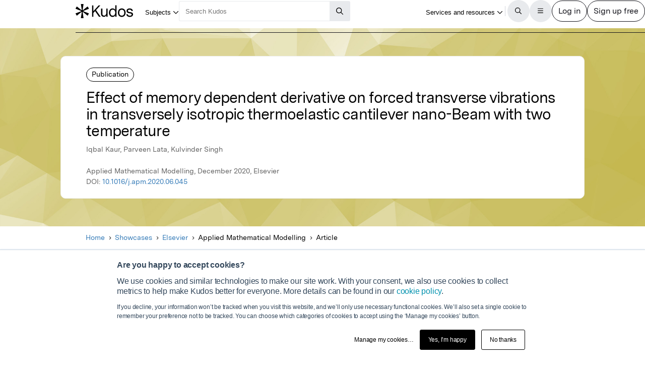

--- FILE ---
content_type: text/html;charset=utf-8
request_url: https://www.growkudos.com/publications/10.1016%252Fj.apm.2020.06.045/reader
body_size: 26257
content:
<!DOCTYPE html><!--[if lt IE 8 ]><html class="no-js preload lt-ie10 lt-ie9 lt-ie8 ie-suck"><![endif]--><!--[if IE 8 ]><html class="no-js preload lt-ie10 lt-ie9 ie-8" ng-app="growkudos" lang="en"><![endif]--><!--[if IE 9 ]><html class="no-js preload lt-ie10 ie-9" ng-app="growkudos" lang="en"><![endif]--><html class="no-js" lang="en" ng-app="growkudos"><head><title>Effect of memory dependent derivative on forced transverse vibrations in transversely isotropic thermoelastic cantilever nano-Beam with two temperature &ndash; Kudos: Growing the influence of research</title><meta content="origin-when-cross-origin" name="referrer" /><meta class="ng-non-bindable" content="A free platform for explaining your research in plain language, and managing how you communicate around it – so you can understand how best to increase its impact." name="description" /><meta charset="utf-8" /><meta content="IE=edge; chrome=1" http-equiv="X-UA-Compatible" /><meta content="width=device-width, initial-scale=1" name="viewport" /><link href="https://www.growkudos.com/publications/10.1016%252Fj.apm.2020.06.045/reader" rel="canonical" /><link href="https://static.growkudos.com/favicons/favicon-all.svg" rel="icon" type="image/svg+xml" /><link color="#000000" href="https://static.growkudos.com/favicons/mmask-icon.svg" rel="mask-icon" /><link href="https://static.growkudos.com/favicons/favicon-16x16.png" rel="icon" type="image/png" sizes="16x16" /><link href="https://static.growkudos.com/favicons/favicon-32x32.png" rel="icon" type="image/png" sizes="32x32" /><link href="https://static.growkudos.com/favicons/favicon-48x48.png" rel="icon" type="image/png" sizes="48x48" /><link href="https://static.growkudos.com/favicons/apple-touch-icon.png" rel="apple-touch-icon" sizes="180x180" /><link href="http://purl.org/dc/elements/1.1/" rel="schema.DC" /><link href="http://purl.org/dc/terms/" rel="schema.DCTERMS" /><meta content="Effect of memory dependent derivative on forced transverse vibrations in transversely isotropic thermoelastic cantilever nano-Beam with two temperature" name="DC.title" /><meta content="Text" name="DC.type" scheme="DCMIType" /><meta content="Iqbal Kaur" name="DC.creator" /><meta content="Parveen Lata" name="DC.creator" /><meta content="Kulvinder Singh" name="DC.creator" /><meta content="Elsevier" name="DC.publisher" /><meta content="2020-12-01" name="DCTERMS.issued" /><meta content="urn:ISSN:0307-904X" name="DCTERMS.isPartOf" scheme="URI" /><meta content="Effect of memory dependent derivative on forced transverse vibrations in transversely isotropic thermoelastic cantilever nano-Beam with two temperature" name="citation_title" /><meta content="10.1016/j.apm.2020.06.045" name="citation_doi" /><meta content="Iqbal Kaur" name="citation_author" /><meta content="Parveen Lata" name="citation_author" /><meta content="Kulvinder Singh" name="citation_author" /><meta content="2020-12-01" name="citation_publication_date" /><meta content="Effect of memory dependent derivative on forced transverse vibrations in transversely isotropic thermoelastic cantilever nano-Beam with two temperature" property="og:title" /><meta content="A free platform for explaining your research in plain language, and managing how you communicate around it – so you can understand how best to increase its impact." property="og:description" /><meta content="https://s3.eu-west-1.amazonaws.com/images.growkudos.com/production/logos/publisher/cover/9/elsevier-cover-generic.jpg" property="og:image" /><meta content="200" property="og:image:width" /><meta content="200" property="og:image:height" /><meta content="https://www.growkudos.com/publications/10.1016%252Fj.apm.2020.06.045" property="og:url" /><meta content="382090738578650" property="fb:app_id" /><meta content="summary" name="twitter:card" /><meta content="https://www.growkudos.com/publications/10.1016%252Fj.apm.2020.06.045" name="twitter:site" /><meta content="Effect of memory dependent derivative on forced transverse vibrations in transversely isotropic thermoelastic cantilever nano-Beam with two temperature" property="twitter:title" /><meta content="A free platform for explaining your research in plain language, and managing how you communicate around it – so you can understand how best to increase its impact." property="twitter:description" /><meta content="https://s3.eu-west-1.amazonaws.com/images.growkudos.com/production/logos/publisher/cover/9/elsevier-cover-generic.jpg" property="twitter:image" /><meta content="@growkudos" name="twitter:creator" /><script async="" defer="" id="hs-script-loader" src="//js.hs-scripts.com/5642616.js" type="text/javascript"></script><script>var _hsp = window._hsp = window._hsp || [];

// Analytics tools *must* not be loaded unless we obtain analytics consent
_hsp.push(['addPrivacyConsentListener', (consent) => {
  if (consent.categories.analytics) {
    // Load Google Tag Manager:
    (function(w,d,s,l,i){w[l]=w[l]||[];w[l].push({'gtm.start':
    new Date().getTime(),event:'gtm.js'});var f=d.getElementsByTagName(s)[0],
    j=d.createElement(s),dl=l!='dataLayer'?'&l='+l:'';j.async=true;j.src=
    'https://www.googletagmanager.com/gtm.js?id='+i+dl;f.parentNode.insertBefore(j,f);
    })(window,document,'script','dataLayer','GTM-WPGDRBB');

    // Load and init Google Analytics:
    (function(i,s,o,g,r,a,m){i['GoogleAnalyticsObject']=r;i[r]=i[r]||function(){
    (i[r].q=i[r].q||[]).push(arguments)},i[r].l=1*new Date();a=s.createElement(o),
    m=s.getElementsByTagName(o)[0];a.async=1;a.src=g;m.parentNode.insertBefore(a,m)
    })(window,document,'script','//www.google-analytics.com/analytics.js','ga');

    ga('set', 'anonymizeIp', true);
    // Track link IDs in GA, so we can differentiate between links on the page
    ga('require', 'linkid', 'linkid.js');

    ga('create', 'UA-41206652-2', 'auto');
    ga('require', 'GTM-MCLCKC3');

    // Page views are recorded in the Angular app, so we don't send one here

    // Load Hotjar:
    (function(h,o,t,j,a,r){
    h.hj=h.hj||function(){(h.hj.q=h.hj.q||[]).push(arguments)};
    h._hjSettings={hjid:1118175,hjsv:6};
    a=o.getElementsByTagName('head')[0];
    r=o.createElement('script');r.async=1;
    r.src=t+h._hjSettings.hjid+j+h._hjSettings.hjsv;
    a.appendChild(r);
    })(window,document,'https://static.hotjar.com/c/hotjar-','.js?sv=');
  }
}]);</script><script data-api="https://www.growkudos.com/pl/api/event" data-domain="growkudos.com" defer="" event-article_id="10624829" event-container_id="145040" event-logged_in="false" event-publisher_id="9" id="plausible-script" src="https://www.growkudos.com/pl/js/script.p-p.js"></script><script>window.FACEBOOK_APP_ID = '382090738578650';</script><link href="/css/application.be073c7f.css" rel="stylesheet" /><link href="https://static.growkudos.com/fonts/messina-sans/all.css" rel="stylesheet" /><link crossorigin="anonymous" href="https://kit.fontawesome.com/b4341808ee.css" rel="stylesheet" /></head><body class="ux4 publication-page publication-reader-view" ng-cloak=""><kudos-confirmation-banner></kudos-confirmation-banner><mag-ui-nav-bar user="{&quot;isLoggedIn&quot;:false}"><div class="navbar-float" slot="floating-controls"></div></mag-ui-nav-bar><div class="container-fluid"><div class="kudos-loader-container col-xs-10 col-xs-offset-1 col-sm-6 col-sm-offset-3 col-md-offset-4 col-md-4"><kudos-loader show="appStateLoading"></kudos-loader></div></div><end></end><div ng-controller="KudosAppController as ctrl" ng-init="ctrl.init(&#39;{}&#39;)"></div><div class="ux4-publication-view"><div class="banner-image" style="background-image:-webkit-image-set(url(&#39;/images/publications/default_cover_9.jpg&#39;) 1x, url(&#39;/images/publications/default_cover_9.jpg&#39;) 2x); background-image:image-set(url(&#39;/images/publications/default_cover_9.jpg&#39;) 1x, url(&#39;/images/publications/default_cover_9.jpg&#39;) 2x)"></div><heading><div class="visible-print" id="print-media-only-banner"><div class="container"><div class="row"><div class="col-xs-12"><p>This shareable PDF can be hosted on any platform or network and is fully compliant with publisher copyright.</p></div></div></div></div><div class="banner-content"><div class="project-type">Publication</div><div class="banner-title"><h1 class="margin-none">Effect of memory dependent derivative on forced transverse vibrations in transversely isotropic thermoelastic cantilever nano-Beam with two temperature</h1></div><p>Iqbal Kaur, Parveen Lata, Kulvinder Singh</p><p class="journal-info">Applied Mathematical Modelling, December 2020, Elsevier</p><p>DOI: <a class="doi-link" doi="10.1016/j.apm.2020.06.045" href="http://dx.doi.org/10.1016/j.apm.2020.06.045" record-read-referral-event="" target="_blank">10.1016/j.apm.2020.06.045</a></p></div></heading><nav aria-label="Breadcrumbs" class="breadcrumbs font-size-small hidden-print"><div id="breadcrumb-overlay-positioning"><div class="left-fade"></div><button aria-label="Scroll left" id="scroll-left" title="Scroll left" type="button"><img alt="" src="/images/mag-ui-icons/fa-chevron-left-regular.svg" /></button><ol class="breadcrumbs" id="breadcrumb-scroller"><li><a class="breadcrumb-text" href="/">Home</a><div class="chevron"><i aria-hidden="true" class="fa fa-chevron-right"></i></div></li><li><a class="breadcrumb-text" href="/showcase/list">Showcases</a><div class="chevron"><i aria-hidden="true" class="fa fa-chevron-right"></i></div></li><li><a class="breadcrumb-text" href="/showcase/publishers/elsevier">Elsevier</a><div class="chevron"><i aria-hidden="true" class="fa fa-chevron-right"></i></div></li><li class="shrinkable" title="Applied Mathematical Modelling"><span class="breadcrumb-text">Applied Mathematical Modelling</span><div class="chevron"><i aria-hidden="true" class="fa fa-chevron-right"></i></div></li><li><span class="breadcrumb-text">Article</span><div class="chevron"><i aria-hidden="true" class="fa fa-chevron-right"></i></div></li></ol><div class="right-fade"></div><button aria-label="Scroll right" id="scroll-right" title="Scroll right" type="button"><img alt="" src="/images/mag-ui-icons/fa-chevron-right-regular.svg" /></button></div><a class="up-link" href="/showcase/publishers/elsevier"><img alt="Up to" src="/images/mag-ui-icons/fa-chevron-left-regular.svg" />Elsevier</a></nav><main autoscroll="true"><section class="callout unclaimed_unexplained"><h2 class="sr-only">Publication not explained</h2><span class="fa-stack icon"><i aria-hidden="true" class="fa fa-circle-o fa-stack-2x"></i><i aria-hidden="true" class="fa fa-info fa-stack-1x"></i></span><div class="text"><p>This publication has not yet been explained in plain language by the author(s). However, you can still read the publication.</p><p>If you are one of the authors, claim this publication so you can create a plain language summary to help more people find, understand and use it.</p></div></section><mag-ui-guest-user-job-role-collection></mag-ui-guest-user-job-role-collection><section><h2 class="sr-only">Featured Image</h2><div class="center-align" id="featured-image"></div></section><section class="read-publication"><h2 class="sr-only">Read the Original</h2><div class="read-publication-panel"><p>This page is a summary of: <cite>Effect of memory dependent derivative on forced transverse vibrations in transversely isotropic thermoelastic cantilever nano-Beam with two temperature</cite>, Applied Mathematical Modelling, December 2020, Elsevier, <br />DOI:&nbsp;<span class="doi">10.1016/j.apm.2020.06.045. </span><br />You can read the full text:</p><a class="btn btn-primary btn-lg read-publication-button" doi="10.1016/j.apm.2020.06.045" href="http://dx.doi.org/10.1016/j.apm.2020.06.045" record-read-referral-event="" target="_blank"><i aria-hidden="" class="btn-icon fa fa-arrow-circle-right fa-2x"></i><span class="btn-text">Read</span></a></div></section><section class="contributors"><h2>Contributors</h2><p class="contributors-subtitle">The following have contributed to this page</p><div class="no-padding contributor-authors"><ul><li><a category="reader page" event-track="click on author" href="/profile/parveen_lata" label="ux4 publication page"><div class="contributor-avatar"><div><kudos-avatar avatar="{&quot;original&quot;:&quot;/images/author_holder.jpg?v=2024-01-09_18-38-36&quot;,&quot;_30x30&quot;:&quot;/images/author_holder.jpg?v=2024-01-09_18-38-36&quot;,&quot;_60x60&quot;:&quot;/images/author_holder.jpg?v=2024-01-09_18-38-36&quot;,&quot;_120x120&quot;:&quot;/images/author_holder.jpg?v=2024-01-09_18-38-36&quot;,&quot;_240x240&quot;:&quot;/images/author_holder.jpg?v=2024-01-09_18-38-36&quot;,&quot;default_avatar&quot;:{&quot;initials&quot;:&quot;PL&quot;,&quot;colour&quot;:&quot;#D10C0C&quot;}}" size="small"></kudos-avatar></div><div class="contributor-avatar-text"><p class="contributor-name"><span class="ng-non-bindable">Dr Parveen Lata </span></p><p class="contributor-affiliation no-margin">Punjabi University Patiala</p></div></div></a></li></ul></div><kudos-publication-claim-button claim-button-class="btn btn-lg btn-muted" claim-text="Claim this Article" doi="10.1016/j.apm.2020.06.045"></kudos-publication-claim-button></section><section class="share-icons"><h2>Share this page:</h2><ul class="list-inline list-inline-vertical-padding" id="share-icons"><li><a aria-label="Share this page via email" category="share icons" class="social-link social-email-link" event-track="passively shared via email" href="mailto:?body=Read%20Effect%20of%20memory%20dependent%20derivative%20on%20forced%20transverse%20vibrations%20in%20transversely%20isotropic%20thermoelastic%20cantilever%20nano-Beam%20with%20two%20temperature%20on%20Kudos%3A%20https%3A%2F%2Fwww.growkudos.com%2Fpublications%2F10.1016%25252Fj.apm.2020.06.045" label="passive publication share panel" title="Share this page via email"><span aria-hidden="true" class="fa-stack fa-lg"><i class="fa fa-circle fa-stack-2x"></i><i class="fa fa-envelope fa-stack-1x fa-inverse"></i></span></a></li><li><a aria-label="Share this page via Bluesky" category="share icons" class="social-link social-bluesky-link" event-track="passively shared via bluesky" href="https://bsky.app/intent/compose?text=Read%20Effect%20of%20memory%20dependent%20derivative%20on%20forced%20transverse%20vibrations%20in%20transversely%20isotropic%20thermoelastic%20cantilever%20nano-Beam%20with%20two%20temperature%20on%20Kudos%3A%20https%3A%2F%2Fwww.growkudos.com%2Fpublications%2F10.1016%25252Fj.apm.2020.06.045" label="passive publication share panel" target="_blank" title="Share this page via Bluesky"><span aria-hidden="true" class="fa-stack fa-lg"><i class="fa fa-circle fa-stack-2x"></i><i class="fa-brands fa-bluesky fa-stack-1x fa-inverse"></i></span></a></li><li><a aria-label="Share this page via Facebook" category="share icons" class="social-link social-facebook-link" event-track="passively shared via facebook" href="https://www.facebook.com/dialog/share?app_id=382090738578650&amp;display=page&amp;href=https%3A%2F%2Fwww.growkudos.com%2Fpublications%2F10.1016%25252Fj.apm.2020.06.045" label="passive publication share panel" target="_blank" title="Share this page via Facebook"><span aria-hidden="true" class="fa-stack fa-lg"><i class="fa fa-circle fa-stack-2x"></i><i class="fa-brands fa-facebook-f fa-stack-1x fa-inverse"></i></span></a></li><li><a aria-label="Share this page via LinkedIn" category="share icons" class="social-link social-linkedin-link" event-track="passively shared via linkedin" href="https://www.linkedin.com/shareArticle?url=https%3A%2F%2Fwww.growkudos.com%2Fpublications%2F10.1016%25252Fj.apm.2020.06.045" label="passive publication share panel" target="_blank" title="Share this page via LinkedIn"><span aria-hidden="true" class="fa-stack fa-lg"><i class="fa fa-circle fa-stack-2x"></i><i class="fa-brands fa-linkedin-in fa-stack-1x fa-inverse"></i></span></a></li><li><a aria-label="Share this page via Mastodon" category="share icons" class="social-link social-mastodon-link" event-track="passively shared via mastodon" href="/tootpick/#text=Read%20Effect%20of%20memory%20dependent%20derivative%20on%20forced%20transverse%20vibrations%20in%20transversely%20isotropic%20thermoelastic%20cantilever%20nano-Beam%20with%20two%20temperature%20on%20Kudos%3A%20https%3A%2F%2Fwww.growkudos.com%2Fpublications%2F10.1016%25252Fj.apm.2020.06.045" label="passive publication share panel" target="_blank" title="Share this page via Mastodon"><span aria-hidden="true" class="fa-stack fa-lg"><i class="fa fa-circle fa-stack-2x"></i><i class="fa-brands fa-mastodon fa-stack-1x fa-inverse"></i></span></a></li><li><a aria-label="Share this page via WhatsApp" category="share icons" class="social-link social-whatsapp-link" event-track="passively shared via whatsapp" href="https://wa.me/?text=Read%20Effect%20of%20memory%20dependent%20derivative%20on%20forced%20transverse%20vibrations%20in%20transversely%20isotropic%20thermoelastic%20cantilever%20nano-Beam%20with%20two%20temperature%20on%20Kudos%3A%20https%3A%2F%2Fwww.growkudos.com%2Fpublications%2F10.1016%25252Fj.apm.2020.06.045" label="passive publication share panel" target="_blank" title="Share this page via WhatsApp"><span aria-hidden="true" class="fa-stack fa-lg"><i class="fa fa-circle fa-stack-2x"></i><i class="fa-brands fa-whatsapp fa-stack-1x fa-inverse"></i></span></a></li><li><a aria-label="Share this page via X" category="share icons" class="social-link social-twitter-link" event-track="passively shared via twitter" href="https://x.com/intent/post?url=https%3A%2F%2Fwww.growkudos.com%2Fpublications%2F10.1016%25252Fj.apm.2020.06.045" label="passive publication share panel" target="_blank" title="Share this page via X"><span aria-hidden="true" class="fa-stack fa-lg"><i class="fa fa-circle fa-stack-2x"></i><i class="fa-brands fa-x-twitter fa-stack-1x fa-inverse"></i></span></a></li></ul></section></main><div class="recommendations" role="complementary"><h2>Discover more</h2><div class="subject-showcase-links"><a class="card" href="https://www.growkudos.com/showcase/collections/summaries-of-medical-research?utm_source=publication-page-discover"><div class="image-container"><img alt="" src="/images/publications/discover_more/medical_sciences.jpg" /></div><div class="text-container"><h3>Medical Research</h3></div></a><a class="card" href="https://www.growkudos.com/showcase/collections/summaries-of-life-science-research?utm_source=publication-page-discover"><div class="image-container"><img alt="" src="/images/publications/discover_more/life_sciences.jpg" /></div><div class="text-container"><h3>Life Sciences</h3></div></a><a class="card" href="https://www.growkudos.com/showcase/collections/summaries-of-physical-science-research?utm_source=publication-page-discover"><div class="image-container"><img alt="" src="/images/publications/discover_more/physical_sciences.jpg" /></div><div class="text-container"><h3>Physical Sciences</h3></div></a><a class="card" href="https://www.growkudos.com/showcase/collections/summaries-of-technology-and-engineering-research?utm_source=publication-page-discover"><div class="image-container"><img alt="" src="/images/publications/discover_more/technology_engineering.jpg" /></div><div class="text-container"><h3>Technology and Engineering</h3></div></a><a class="card" href="https://www.growkudos.com/showcase/collections/summaries-of-environmental-research?utm_source=publication-page-discover"><div class="image-container"><img alt="" src="/images/publications/discover_more/environmental_sciences.jpg" /></div><div class="text-container"><h3>Environmental Research</h3></div></a><a class="card" href="https://www.growkudos.com/showcase/collections/summaries-of-arts-and-humanities-research?utm_source=publication-page-discover"><div class="image-container"><img alt="" src="/images/publications/discover_more/arts_humanities.jpg" /></div><div class="text-container"><h3>Arts and Humanities</h3></div></a><a class="card" href="https://www.growkudos.com/showcase/collections/summaries-of-social-science-research?utm_source=publication-page-discover"><div class="image-container"><img alt="" src="/images/publications/discover_more/social_sciences.jpg" /></div><div class="text-container"><h3>Social Sciences</h3></div></a><a class="card" href="https://www.growkudos.com/showcase/collections/summaries-of-business-and-management-research?utm_source=publication-page-discover"><div class="image-container"><img alt="" src="/images/publications/discover_more/business_management.jpg" /></div><div class="text-container"><h3>Business and Management</h3></div></a></div></div><nav class="publication-sidebar"><div class="sidebar-buttons"><a class="btn btn-primary btn-lg read-publication-button" doi="10.1016/j.apm.2020.06.045" href="http://dx.doi.org/10.1016/j.apm.2020.06.045" record-read-referral-event="" target="_blank"><i aria-hidden="" class="btn-icon fa fa-arrow-circle-right fa-2x"></i><span class="btn-text">Read Article</span></a></div><div class="panel unbordered hidden-xs hidden-sm"><img alt="Applied Mathematical Modelling" class="cover grey-border block-center" id="cover-image" src="https://s3.eu-west-1.amazonaws.com/images.growkudos.com/production/logos/cover_image/asset/90/medium_2x_elsevier-cover-generic.jpg" srcset="https://s3.eu-west-1.amazonaws.com/images.growkudos.com/production/logos/cover_image/asset/90/medium_1x_elsevier-cover-generic.jpg 1x, https://s3.eu-west-1.amazonaws.com/images.growkudos.com/production/logos/cover_image/asset/90/medium_2x_elsevier-cover-generic.jpg 2x, https://s3.eu-west-1.amazonaws.com/images.growkudos.com/production/logos/cover_image/asset/90/medium_3x_elsevier-cover-generic.jpg 3x" title="Applied Mathematical Modelling" /></div><div class="panel more-from-publisher text-center"><p>More from</p><img alt="Elsevier" class="block-center" id="partnership-image" src="https://s3.eu-west-1.amazonaws.com/images.growkudos.com/production/uploads/publisher/avatar/9/thumb_1200px-Elsevier_logo_2019.svg.png" srcset="https://s3.eu-west-1.amazonaws.com/images.growkudos.com/production/uploads/publisher/avatar/9/thumb_1200px-Elsevier_logo_2019.svg%402x.png 2x" /><div class="margin-top-medium hidden-print"><a class="btn btn-primary btn-lg" href="/showcase/publishers/elsevier">View Showcase</a></div></div></nav></div><kudos-footer></kudos-footer><script src="https://www.gstatic.com/charts/loader.js"></script><script src="/js/dependencies.419597b4.js"></script><script src="/js/application.ad000f01.js"></script><script defer="" src="/js/popover.iife.min.3fb83a8a.js"></script><script defer="" src="/js/components.iife.e29c09cc.js"></script><script async="">function initNavBar() {
  window.customElements.define('mag-ui-nav-bar', Components.NavBar);
  navBarElem = document.querySelector('mag-ui-nav-bar');
}

if (document.readyState === 'loading') {
  document.addEventListener('DOMContentLoaded', initNavBar);
} else {
  initNavBar();
}</script><script async="">function initGuestUserJobRoleCollection() {
  window.customElements.define('mag-ui-guest-user-job-role-collection', Components.JobRoleCollection);
}

if (document.readyState === 'loading') {
  document.addEventListener('DOMContentLoaded', initGuestUserJobRoleCollection);
} else {
  initGuestUserJobRoleCollection();
}</script><script async="" src="https://embed.altmetric.com/assets/embed.js"></script><script>var NAME = "null";
var EMAIL = "null";
/*<![CDATA[*/window.zEmbed||function(e,t){var n,o,d,i,s,a=[],r=document.createElement("iframe");window.zEmbed=function(){a.push(arguments)},window.zE=window.zE||window.zEmbed,r.src="javascript:false",r.title="",r.role="presentation",(r.frameElement||r).style.cssText="display: none",d=document.getElementsByTagName("script"),d=d[d.length-1],d.parentNode.insertBefore(r,d),i=r.contentWindow,s=i.document;try{o=s}catch(c){n=document.domain,r.src='javascript:var d=document.open();d.domain="'+n+'";void(0);',o=s}o.open()._l=function(){var o=this.createElement("script");n&&(this.domain=n),o.id="js-iframe-async",o.src=e,this.t=+new Date,this.zendeskHost=t,this.zEQueue=a,this.body.appendChild(o)},o.write('<body onload="document._l();">'),o.close()}("//assets.zendesk.com/embeddable_framework/main.js","growkudos.zendesk.com");/*]]>*/</script><kudos-cookies-policy></kudos-cookies-policy><script>ga('set', 'dimension1', 'reader');</script><script async="">let breadcrumbOverlayPositioning = document.querySelector('#breadcrumb-overlay-positioning');
let breadcrumbScroller = document.querySelector('#breadcrumb-scroller');
let breadcrumbs = breadcrumbScroller.querySelectorAll('li');

let firstBreadcrumb = breadcrumbs[0]
let lastBreadcrumb = breadcrumbs[breadcrumbs.length - 1];

let scrollLeftButton = document.querySelector('button#scroll-left');
let scrollRightButton = document.querySelector('button#scroll-right');

let breadcrumbObserver = new IntersectionObserver((entries) => {
  for (let entry of entries) {
    let name
    switch (entry.target) {
    case firstBreadcrumb:
      name = 'first-breadcrumb';
      break;
    case lastBreadcrumb:
      name = 'last-breadcrumb';
      break;
    default:
      throw new Error(
        `Observing ${entry.target} which is neither the first nor last breadcrumb`
      );
    }

    let attrName = `data-${name}-hidden`

    if (entry.isIntersecting) {
      breadcrumbOverlayPositioning.removeAttribute(attrName);
    } else {
      breadcrumbOverlayPositioning.setAttribute(attrName, '');
    }
  }
}, {root: breadcrumbScroller, threshold: 0.95});

breadcrumbObserver.observe(firstBreadcrumb);
breadcrumbObserver.observe(lastBreadcrumb);

const scrollAmount = 100;

scrollLeftButton.addEventListener('click', (event) => {
  breadcrumbScroller.scrollBy({left: -scrollAmount, behavior: 'auto'});
});
scrollRightButton.addEventListener('click', (event) => {
  breadcrumbScroller.scrollBy({left: scrollAmount, behavior: 'auto'});
});

// Scroll to the end of the breadcrumbs, since that's the most relevant
// part for a user. scrollWidth will always be more than the maximum
    // possible left scroll value (which should be ~= scrollWidth -
    // clientWidth). We can't just use Number.MAX_SAFE_INTEGER, as this
    // causes weird behaviour in Gecko, presumably because it's not
    // representable in whatever internal format they use.
window.addEventListener('load', () => {
  breadcrumbScroller.scrollTo({left: breadcrumbScroller.scrollWidth, behavior: 'instant'});
});</script></body></html>